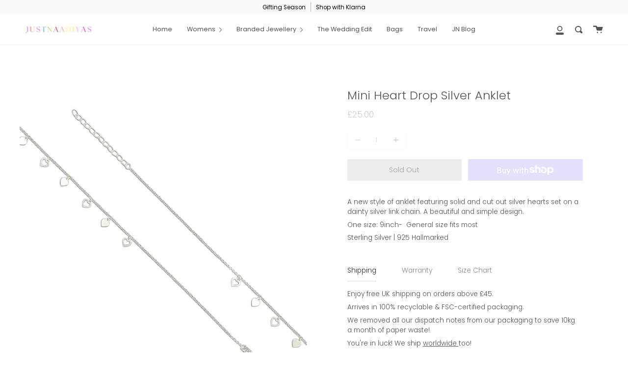

--- FILE ---
content_type: text/css
request_url: https://www.justnaadiyas.com/cdn/shop/t/19/assets/font-settings.css?v=20803962050122557491763642111
body_size: -369
content:
@font-face{font-family:Poppins;font-weight:300;font-style:normal;font-display:swap;src:url(//www.justnaadiyas.com/cdn/fonts/poppins/poppins_n3.05f58335c3209cce17da4f1f1ab324ebe2982441.woff2) format("woff2"),url(//www.justnaadiyas.com/cdn/fonts/poppins/poppins_n3.6971368e1f131d2c8ff8e3a44a36b577fdda3ff5.woff) format("woff")}@font-face{font-family:Poppins;font-weight:300;font-style:normal;font-display:swap;src:url(//www.justnaadiyas.com/cdn/fonts/poppins/poppins_n3.05f58335c3209cce17da4f1f1ab324ebe2982441.woff2) format("woff2"),url(//www.justnaadiyas.com/cdn/fonts/poppins/poppins_n3.6971368e1f131d2c8ff8e3a44a36b577fdda3ff5.woff) format("woff")}@font-face{font-family:Poppins;font-weight:400;font-style:normal;font-display:swap;src:url(//www.justnaadiyas.com/cdn/fonts/poppins/poppins_n4.0ba78fa5af9b0e1a374041b3ceaadf0a43b41362.woff2) format("woff2"),url(//www.justnaadiyas.com/cdn/fonts/poppins/poppins_n4.214741a72ff2596839fc9760ee7a770386cf16ca.woff) format("woff")}@font-face{font-family:Poppins;font-weight:400;font-style:normal;font-display:swap;src:url(//www.justnaadiyas.com/cdn/fonts/poppins/poppins_n4.0ba78fa5af9b0e1a374041b3ceaadf0a43b41362.woff2) format("woff2"),url(//www.justnaadiyas.com/cdn/fonts/poppins/poppins_n4.214741a72ff2596839fc9760ee7a770386cf16ca.woff) format("woff")}@font-face{font-family:Poppins;font-weight:300;font-style:italic;font-display:swap;src:url(//www.justnaadiyas.com/cdn/fonts/poppins/poppins_i3.8536b4423050219f608e17f134fe9ea3b01ed890.woff2) format("woff2"),url(//www.justnaadiyas.com/cdn/fonts/poppins/poppins_i3.0f4433ada196bcabf726ed78f8e37e0995762f7f.woff) format("woff")}@font-face{font-family:Poppins;font-weight:400;font-style:italic;font-display:swap;src:url(//www.justnaadiyas.com/cdn/fonts/poppins/poppins_i4.846ad1e22474f856bd6b81ba4585a60799a9f5d2.woff2) format("woff2"),url(//www.justnaadiyas.com/cdn/fonts/poppins/poppins_i4.56b43284e8b52fc64c1fd271f289a39e8477e9ec.woff) format("woff")}
/*# sourceMappingURL=/cdn/shop/t/19/assets/font-settings.css.map?v=20803962050122557491763642111 */
